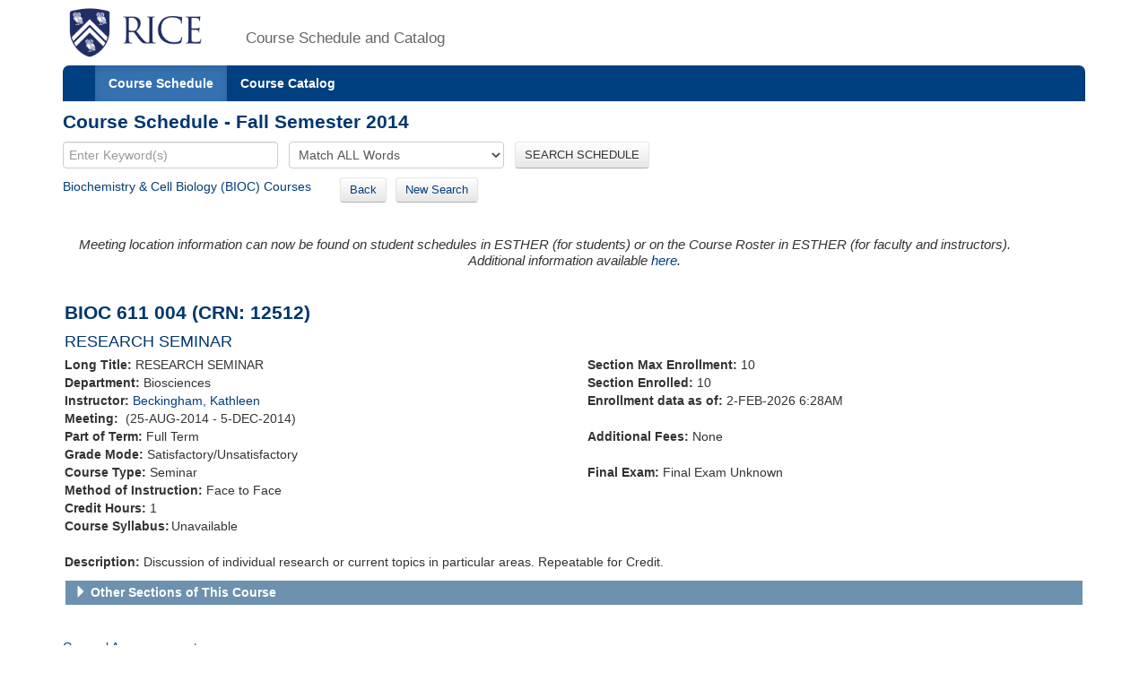

--- FILE ---
content_type: text/xml;charset=UTF-8
request_url: https://courses.rice.edu/courses/!SWKSCAT.live?action=ENROLLMENT&crn=12514&term=201510
body_size: 338
content:
<ENROLLMENT term="201510" crn="12514" time-now="2026-02-02T06:28:14-06:00" wait-capacity="0" wait-count="0">
  <SECTION current-enrolled="5" max-enrolled="10"/>
</ENROLLMENT>


--- FILE ---
content_type: text/xml;charset=UTF-8
request_url: https://courses.rice.edu/courses/!SWKSCAT.live?action=ENROLLMENT&crn=12517&term=201510
body_size: 172
content:
<ENROLLMENT term="201510" crn="12517" time-now="2026-02-02T06:28:14-06:00" wait-capacity="0" wait-count="0">
  <SECTION current-enrolled="3" max-enrolled="10"/>
</ENROLLMENT>


--- FILE ---
content_type: text/xml;charset=UTF-8
request_url: https://courses.rice.edu/courses/!SWKSCAT.live?action=ENROLLMENT&crn=12516&term=201510
body_size: 171
content:
<ENROLLMENT term="201510" crn="12516" time-now="2026-02-02T06:28:14-06:00" wait-capacity="0" wait-count="0">
  <SECTION current-enrolled="4" max-enrolled="10"/>
</ENROLLMENT>


--- FILE ---
content_type: text/xml;charset=UTF-8
request_url: https://courses.rice.edu/courses/!SWKSCAT.live?action=ENROLLMENT&crn=12520&term=201510
body_size: 166
content:
<ENROLLMENT term="201510" crn="12520" time-now="2026-02-02T06:28:14-06:00" wait-capacity="0" wait-count="0">
  <SECTION current-enrolled="1" max-enrolled="10"/>
</ENROLLMENT>


--- FILE ---
content_type: text/xml;charset=UTF-8
request_url: https://courses.rice.edu/courses/!SWKSCAT.live?action=ENROLLMENT&crn=12526&term=201510
body_size: 171
content:
<ENROLLMENT term="201510" crn="12526" time-now="2026-02-02T06:28:14-06:00" wait-capacity="0" wait-count="0">
  <SECTION current-enrolled="4" max-enrolled="27"/>
</ENROLLMENT>


--- FILE ---
content_type: text/xml;charset=UTF-8
request_url: https://courses.rice.edu/courses/!SWKSCAT.live?action=ENROLLMENT&crn=12533&term=201510
body_size: 170
content:
<ENROLLMENT term="201510" crn="12533" time-now="2026-02-02T06:28:14-06:00" wait-capacity="0" wait-count="0">
  <SECTION current-enrolled="2" max-enrolled="10"/>
</ENROLLMENT>


--- FILE ---
content_type: text/xml;charset=UTF-8
request_url: https://courses.rice.edu/courses/!SWKSCAT.live?action=ENROLLMENT&crn=13040&term=201510
body_size: 169
content:
<ENROLLMENT term="201510" crn="13040" time-now="2026-02-02T06:28:14-06:00" wait-capacity="0" wait-count="0">
  <SECTION current-enrolled="1" max-enrolled="10"/>
</ENROLLMENT>


--- FILE ---
content_type: text/xml;charset=UTF-8
request_url: https://courses.rice.edu/courses/!SWKSCAT.live?action=ENROLLMENT&crn=12524&term=201510
body_size: 166
content:
<ENROLLMENT term="201510" crn="12524" time-now="2026-02-02T06:28:14-06:00" wait-capacity="0" wait-count="0">
  <SECTION current-enrolled="0" max-enrolled="10"/>
</ENROLLMENT>


--- FILE ---
content_type: text/xml;charset=UTF-8
request_url: https://courses.rice.edu/courses/!SWKSCAT.info?action=ASSOCIATED-SECTIONS&crn=12512&term=201510
body_size: 1555
content:
<ASSOCIATED-SECTIONS term="201510" crn="12512">
  <ADDITIONAL-SECTIONS>
    <COURSES type="term" format="short">
      <COURSE crn="12511" subj-code="BIOC" crse-numb="611" seq-numb="003">
        <SESSION code="1">Full Term</SESSION>
        <TERM code="201510">Fall Semester 2014</TERM>
        <SUBJECT code="BIOC">Biochemistry &amp; Cell Biology</SUBJECT>
        <DEPARTMENT code="BIOS">Biosciences</DEPARTMENT>
        <SCHOOL code="NS">School of Natural Sciences</SCHOOL>
        <EXAM/>
        <SCHED code="SEM">Seminar</SCHED>
        <CREDITS low="1">1</CREDITS>
        <CRN>12511</CRN>
        <CRSE_NUMB>611</CRSE_NUMB>
        <SEQ_NUMB>003</SEQ_NUMB>
        <INSTRUCTORS>
          <NAME NETID="bartel">Bartel, Bonnie</NAME>
        </INSTRUCTORS>
        <CRSE_TITLE>RESEARCH SEMINAR</CRSE_TITLE>
        <TIMES>
          <MEETING begin-date="25-AUG-2014" end-date="05-DEC-2014">
            <TYPE code="CLAS">Class</TYPE>
            <SCHED code="SEM">Seminar</SCHED>
          </MEETING>
        </TIMES>
      </COURSE>
      <COURSE crn="12513" subj-code="BIOC" crse-numb="611" seq-numb="005">
        <SESSION code="1">Full Term</SESSION>
        <TERM code="201510">Fall Semester 2014</TERM>
        <SUBJECT code="BIOC">Biochemistry &amp; Cell Biology</SUBJECT>
        <DEPARTMENT code="BIOS">Biosciences</DEPARTMENT>
        <SCHOOL code="NS">School of Natural Sciences</SCHOOL>
        <EXAM/>
        <SCHED code="SEM">Seminar</SCHED>
        <CREDITS low="1">1</CREDITS>
        <CRN>12513</CRN>
        <CRSE_NUMB>611</CRSE_NUMB>
        <SEQ_NUMB>005</SEQ_NUMB>
        <INSTRUCTORS>
          <NAME NETID="gbennett">Bennett, George</NAME>
        </INSTRUCTORS>
        <CRSE_TITLE>RESEARCH SEMINAR</CRSE_TITLE>
        <TIMES>
          <MEETING begin-date="25-AUG-2014" end-date="05-DEC-2014">
            <TYPE code="CLAS">Class</TYPE>
            <SCHED code="SEM">Seminar</SCHED>
          </MEETING>
        </TIMES>
      </COURSE>
      <COURSE crn="12514" subj-code="BIOC" crse-numb="611" seq-numb="006">
        <SESSION code="1">Full Term</SESSION>
        <TERM code="201510">Fall Semester 2014</TERM>
        <SUBJECT code="BIOC">Biochemistry &amp; Cell Biology</SUBJECT>
        <DEPARTMENT code="BIOS">Biosciences</DEPARTMENT>
        <SCHOOL code="NS">School of Natural Sciences</SCHOOL>
        <EXAM/>
        <SCHED code="SEM">Seminar</SCHED>
        <CREDITS low="1">1</CREDITS>
        <CRN>12514</CRN>
        <CRSE_NUMB>611</CRSE_NUMB>
        <SEQ_NUMB>006</SEQ_NUMB>
        <INSTRUCTORS>
          <NAME NETID="mb24">Bennett, Matthew</NAME>
        </INSTRUCTORS>
        <CRSE_TITLE>RESEARCH SEMINAR</CRSE_TITLE>
        <TIMES>
          <MEETING begin-date="25-AUG-2014" end-date="05-DEC-2014">
            <TYPE code="CLAS">Class</TYPE>
            <SCHED code="SEM">Seminar</SCHED>
          </MEETING>
        </TIMES>
      </COURSE>
      <COURSE crn="12515" subj-code="BIOC" crse-numb="611" seq-numb="007">
        <SESSION code="1">Full Term</SESSION>
        <TERM code="201510">Fall Semester 2014</TERM>
        <SUBJECT code="BIOC">Biochemistry &amp; Cell Biology</SUBJECT>
        <DEPARTMENT code="BIOS">Biosciences</DEPARTMENT>
        <SCHOOL code="NS">School of Natural Sciences</SCHOOL>
        <EXAM/>
        <SCHED code="SEM">Seminar</SCHED>
        <CREDITS low="1">1</CREDITS>
        <CRN>12515</CRN>
        <CRSE_NUMB>611</CRSE_NUMB>
        <SEQ_NUMB>007</SEQ_NUMB>
        <INSTRUCTORS>
          <NAME NETID="braam">Braam, Janet</NAME>
        </INSTRUCTORS>
        <CRSE_TITLE>RESEARCH SEMINAR</CRSE_TITLE>
        <TIMES>
          <MEETING begin-date="25-AUG-2014" end-date="05-DEC-2014">
            <TYPE code="CLAS">Class</TYPE>
            <SCHED code="SEM">Seminar</SCHED>
          </MEETING>
        </TIMES>
      </COURSE>
      <COURSE crn="12516" subj-code="BIOC" crse-numb="611" seq-numb="008">
        <SESSION code="1">Full Term</SESSION>
        <TERM code="201510">Fall Semester 2014</TERM>
        <SUBJECT code="BIOC">Biochemistry &amp; Cell Biology</SUBJECT>
        <DEPARTMENT code="BIOS">Biosciences</DEPARTMENT>
        <SCHOOL code="NS">School of Natural Sciences</SCHOOL>
        <EXAM/>
        <SCHED code="SEM">Seminar</SCHED>
        <CREDITS low="1">1</CREDITS>
        <CRN>12516</CRN>
        <CRSE_NUMB>611</CRSE_NUMB>
        <SEQ_NUMB>008</SEQ_NUMB>
        <INSTRUCTORS>
          <NAME NETID="ddc3">Carson, Daniel</NAME>
        </INSTRUCTORS>
        <CRSE_TITLE>RESEARCH SEMINAR</CRSE_TITLE>
        <TIMES>
          <MEETING begin-date="25-AUG-2014" end-date="05-DEC-2014">
            <TYPE code="CLAS">Class</TYPE>
            <SCHED code="SEM">Seminar</SCHED>
          </MEETING>
        </TIMES>
      </COURSE>
      <COURSE crn="12517" subj-code="BIOC" crse-numb="611" seq-numb="011">
        <SESSION code="1">Full Term</SESSION>
        <TERM code="201510">Fall Semester 2014</TERM>
        <SUBJECT code="BIOC">Biochemistry &amp; Cell Biology</SUBJECT>
        <DEPARTMENT code="BIOS">Biosciences</DEPARTMENT>
        <SCHOOL code="NS">School of Natural Sciences</SCHOOL>
        <EXAM/>
        <SCHED code="SEM">Seminar</SCHED>
        <CREDITS low="1">1</CREDITS>
        <CRN>12517</CRN>
        <CRSE_NUMB>611</CRSE_NUMB>
        <SEQ_NUMB>011</SEQ_NUMB>
        <INSTRUCTORS>
          <NAME NETID="mcf1">Farach-Carson, Cindy</NAME>
        </INSTRUCTORS>
        <CRSE_TITLE>RESEARCH SEMINAR</CRSE_TITLE>
        <TIMES>
          <MEETING begin-date="25-AUG-2014" end-date="05-DEC-2014">
            <TYPE code="CLAS">Class</TYPE>
            <SCHED code="SEM">Seminar</SCHED>
          </MEETING>
        </TIMES>
      </COURSE>
      <COURSE crn="12518" subj-code="BIOC" crse-numb="611" seq-numb="012">
        <SESSION code="1">Full Term</SESSION>
        <TERM code="201510">Fall Semester 2014</TERM>
        <SUBJECT code="BIOC">Biochemistry &amp; Cell Biology</SUBJECT>
        <DEPARTMENT code="BIOS">Biosciences</DEPARTMENT>
        <SCHOOL code="NS">School of Natural Sciences</SCHOOL>
        <EXAM/>
        <SCHED code="SEM">Seminar</SCHED>
        <CREDITS low="1">1</CREDITS>
        <CRN>12518</CRN>
        <CRSE_NUMB>611</CRSE_NUMB>
        <SEQ_NUMB>012</SEQ_NUMB>
        <INSTRUCTORS>
          <NAME NETID="gustin">Gustin, Michael</NAME>
        </INSTRUCTORS>
        <CRSE_TITLE>RESEARCH SEMINAR</CRSE_TITLE>
        <TIMES>
          <MEETING begin-date="25-AUG-2014" end-date="05-DEC-2014">
            <TYPE code="CLAS">Class</TYPE>
            <SCHED code="SEM">Seminar</SCHED>
          </MEETING>
        </TIMES>
      </COURSE>
      <COURSE crn="12519" subj-code="BIOC" crse-numb="611" seq-numb="016">
        <SESSION code="1">Full Term</SESSION>
        <TERM code="201510">Fall Semester 2014</TERM>
        <SUBJECT code="BIOC">Biochemistry &amp; Cell Biology</SUBJECT>
        <DEPARTMENT code="BIOS">Biosciences</DEPARTMENT>
        <SCHOOL code="NS">School of Natural Sciences</SCHOOL>
        <EXAM/>
        <SCHED code="SEM">Seminar</SCHED>
        <CREDITS low="1">1</CREDITS>
        <CRN>12519</CRN>
        <CRSE_NUMB>611</CRSE_NUMB>
        <SEQ_NUMB>016</SEQ_NUMB>
        <INSTRUCTORS>
          <NAME NETID="pl7">Lwigale, Peter</NAME>
        </INSTRUCTORS>
        <CRSE_TITLE>RESEARCH SEMINAR</CRSE_TITLE>
        <TIMES>
          <MEETING begin-date="25-AUG-2014" end-date="05-DEC-2014">
            <TYPE code="CLAS">Class</TYPE>
            <SCHED code="SEM">Seminar</SCHED>
          </MEETING>
        </TIMES>
      </COURSE>
      <COURSE crn="12520" subj-code="BIOC" crse-numb="611" seq-numb="017">
        <SESSION code="1">Full Term</SESSION>
        <TERM code="201510">Fall Semester 2014</TERM>
        <SUBJECT code="BIOC">Biochemistry &amp; Cell Biology</SUBJECT>
        <DEPARTMENT code="BIOS">Biosciences</DEPARTMENT>
        <SCHOOL code="NS">School of Natural Sciences</SCHOOL>
        <EXAM/>
        <SCHED code="SEM">Seminar</SCHED>
        <CREDITS low="1">1</CREDITS>
        <CRN>12520</CRN>
        <CRSE_NUMB>611</CRSE_NUMB>
        <SEQ_NUMB>017</SEQ_NUMB>
        <INSTRUCTORS>
          <NAME NETID="matsuda">Matsuda, Seiichi P.</NAME>
        </INSTRUCTORS>
        <CRSE_TITLE>RESEARCH SEMINAR</CRSE_TITLE>
        <TIMES>
          <MEETING begin-date="25-AUG-2014" end-date="05-DEC-2014">
            <TYPE code="CLAS">Class</TYPE>
            <SCHED code="SEM">Seminar</SCHED>
          </MEETING>
        </TIMES>
      </COURSE>
      <COURSE crn="12521" subj-code="BIOC" crse-numb="611" seq-numb="018">
        <SESSION code="1">Full Term</SESSION>
        <TERM code="201510">Fall Semester 2014</TERM>
        <SUBJECT code="BIOC">Biochemistry &amp; Cell Biology</SUBJECT>
        <DEPARTMENT code="BIOS">Biosciences</DEPARTMENT>
        <SCHOOL code="NS">School of Natural Sciences</SCHOOL>
        <EXAM/>
        <SCHED code="SEM">Seminar</SCHED>
        <CREDITS low="1">1</CREDITS>
        <CRN>12521</CRN>
        <CRSE_NUMB>611</CRSE_NUMB>
        <SEQ_NUMB>018</SEQ_NUMB>
        <INSTRUCTORS>
          <NAME NETID="ksm">Matthews, Kathleen</NAME>
        </INSTRUCTORS>
        <CRSE_TITLE>RESEARCH SEMINAR</CRSE_TITLE>
        <TIMES>
          <MEETING begin-date="25-AUG-2014" end-date="05-DEC-2014">
            <TYPE code="CLAS">Class</TYPE>
            <SCHED code="SEM">Seminar</SCHED>
          </MEETING>
        </TIMES>
      </COURSE>
      <COURSE crn="12522" subj-code="BIOC" crse-numb="611" seq-numb="019">
        <SESSION code="1">Full Term</SESSION>
        <TERM code="201510">Fall Semester 2014</TERM>
        <SUBJECT code="BIOC">Biochemistry &amp; Cell Biology</SUBJECT>
        <DEPARTMENT code="BIOS">Biosciences</DEPARTMENT>
        <SCHOOL code="NS">School of Natural Sciences</SCHOOL>
        <EXAM/>
        <SCHED code="SEM">Seminar</SCHED>
        <CREDITS low="1">1</CREDITS>
        <CRN>12522</CRN>
        <CRSE_NUMB>611</CRSE_NUMB>
        <SEQ_NUMB>019</SEQ_NUMB>
        <INSTRUCTORS>
          <NAME NETID="mcnew">McNew, James</NAME>
        </INSTRUCTORS>
        <CRSE_TITLE>RESEARCH SEMINAR</CRSE_TITLE>
        <TIMES>
          <MEETING begin-date="25-AUG-2014" end-date="05-DEC-2014">
            <TYPE code="CLAS">Class</TYPE>
            <SCHED code="SEM">Seminar</SCHED>
          </MEETING>
        </TIMES>
      </COURSE>
      <COURSE crn="12523" subj-code="BIOC" crse-numb="611" seq-numb="021">
        <SESSION code="1">Full Term</SESSION>
        <TERM code="201510">Fall Semester 2014</TERM>
        <SUBJECT code="BIOC">Biochemistry &amp; Cell Biology</SUBJECT>
        <DEPARTMENT code="BIOS">Biosciences</DEPARTMENT>
        <SCHOOL code="NS">School of Natural Sciences</SCHOOL>
        <EXAM/>
        <SCHED code="SEM">Seminar</SCHED>
        <CREDITS low="1">1</CREDITS>
        <CRN>12523</CRN>
        <CRSE_NUMB>611</CRSE_NUMB>
        <SEQ_NUMB>021</SEQ_NUMB>
        <INSTRUCTORS>
          <NAME NETID="edn">Nikonowicz, Edward</NAME>
        </INSTRUCTORS>
        <CRSE_TITLE>RESEARCH SEMINAR</CRSE_TITLE>
        <TIMES>
          <MEETING begin-date="25-AUG-2014" end-date="05-DEC-2014">
            <TYPE code="CLAS">Class</TYPE>
            <SCHED code="SEM">Seminar</SCHED>
          </MEETING>
        </TIMES>
      </COURSE>
      <COURSE crn="12524" subj-code="BIOC" crse-numb="611" seq-numb="022">
        <SESSION code="1">Full Term</SESSION>
        <TERM code="201510">Fall Semester 2014</TERM>
        <SUBJECT code="BIOC">Biochemistry &amp; Cell Biology</SUBJECT>
        <DEPARTMENT code="BIOS">Biosciences</DEPARTMENT>
        <SCHOOL code="NS">School of Natural Sciences</SCHOOL>
        <EXAM/>
        <SCHED code="SEM">Seminar</SCHED>
        <CREDITS low="1">1</CREDITS>
        <CRN>12524</CRN>
        <CRSE_NUMB>611</CRSE_NUMB>
        <SEQ_NUMB>022</SEQ_NUMB>
        <INSTRUCTORS>
          <NAME NETID="olson">Olson, John</NAME>
        </INSTRUCTORS>
        <CRSE_TITLE>RESEARCH SEMINAR</CRSE_TITLE>
        <TIMES>
          <MEETING begin-date="25-AUG-2014" end-date="05-DEC-2014">
            <TYPE code="CLAS">Class</TYPE>
            <SCHED code="SEM">Seminar</SCHED>
          </MEETING>
        </TIMES>
      </COURSE>
      <COURSE crn="12525" subj-code="BIOC" crse-numb="611" seq-numb="025">
        <SESSION code="1">Full Term</SESSION>
        <TERM code="201510">Fall Semester 2014</TERM>
        <SUBJECT code="BIOC">Biochemistry &amp; Cell Biology</SUBJECT>
        <DEPARTMENT code="BIOS">Biosciences</DEPARTMENT>
        <SCHOOL code="NS">School of Natural Sciences</SCHOOL>
        <EXAM/>
        <SCHED code="SEM">Seminar</SCHED>
        <CREDITS low="1">1</CREDITS>
        <CRN>12525</CRN>
        <CRSE_NUMB>611</CRSE_NUMB>
        <SEQ_NUMB>025</SEQ_NUMB>
        <INSTRUCTORS>
          <NAME NETID="georgep">Phillips, George</NAME>
        </INSTRUCTORS>
        <CRSE_TITLE>RESEARCH SEMINAR</CRSE_TITLE>
        <TIMES>
          <MEETING begin-date="25-AUG-2014" end-date="05-DEC-2014">
            <TYPE code="CLAS">Class</TYPE>
            <SCHED code="SEM">Seminar</SCHED>
          </MEETING>
        </TIMES>
      </COURSE>
      <COURSE crn="13039" subj-code="BIOC" crse-numb="611" seq-numb="026">
        <SESSION code="1">Full Term</SESSION>
        <TERM code="201510">Fall Semester 2014</TERM>
        <SUBJECT code="BIOC">Biochemistry &amp; Cell Biology</SUBJECT>
        <DEPARTMENT code="BIOS">Biosciences</DEPARTMENT>
        <SCHOOL code="NS">School of Natural Sciences</SCHOOL>
        <EXAM/>
        <SCHED code="SEM">Seminar</SCHED>
        <CREDITS low="1">1</CREDITS>
        <CRN>13039</CRN>
        <CRSE_NUMB>611</CRSE_NUMB>
        <SEQ_NUMB>026</SEQ_NUMB>
        <INSTRUCTORS>
          <NAME NETID="ls15">Segatori, Laura</NAME>
        </INSTRUCTORS>
        <CRSE_TITLE>RESEARCH SEMINAR</CRSE_TITLE>
        <TIMES>
          <MEETING begin-date="25-AUG-2014" end-date="05-DEC-2014">
            <TYPE code="CLAS">Class</TYPE>
            <SCHED code="SEM">Seminar</SCHED>
          </MEETING>
        </TIMES>
      </COURSE>
      <COURSE crn="12526" subj-code="BIOC" crse-numb="611" seq-numb="027">
        <SESSION code="1">Full Term</SESSION>
        <TERM code="201510">Fall Semester 2014</TERM>
        <SUBJECT code="BIOC">Biochemistry &amp; Cell Biology</SUBJECT>
        <DEPARTMENT code="BIOS">Biosciences</DEPARTMENT>
        <SCHOOL code="NS">School of Natural Sciences</SCHOOL>
        <EXAM/>
        <SCHED code="SEM">Seminar</SCHED>
        <CREDITS low="1">1</CREDITS>
        <CRN>12526</CRN>
        <CRSE_NUMB>611</CRSE_NUMB>
        <SEQ_NUMB>027</SEQ_NUMB>
        <INSTRUCTORS>
          <NAME NETID="shamoo">Shamoo, Yousif</NAME>
        </INSTRUCTORS>
        <CRSE_TITLE>RESEARCH SEMINAR</CRSE_TITLE>
        <TIMES>
          <MEETING begin-date="25-AUG-2014" end-date="05-DEC-2014">
            <TYPE code="CLAS">Class</TYPE>
            <SCHED code="SEM">Seminar</SCHED>
          </MEETING>
        </TIMES>
      </COURSE>
      <COURSE crn="12527" subj-code="BIOC" crse-numb="611" seq-numb="028">
        <SESSION code="1">Full Term</SESSION>
        <TERM code="201510">Fall Semester 2014</TERM>
        <SUBJECT code="BIOC">Biochemistry &amp; Cell Biology</SUBJECT>
        <DEPARTMENT code="BIOS">Biosciences</DEPARTMENT>
        <SCHOOL code="NS">School of Natural Sciences</SCHOOL>
        <EXAM/>
        <SCHED code="SEM">Seminar</SCHED>
        <CREDITS low="1">1</CREDITS>
        <CRN>12527</CRN>
        <CRSE_NUMB>611</CRSE_NUMB>
        <SEQ_NUMB>028</SEQ_NUMB>
        <INSTRUCTORS>
          <NAME NETID="joff">Silberg, Joff</NAME>
        </INSTRUCTORS>
        <CRSE_TITLE>RESEARCH SEMINAR</CRSE_TITLE>
        <TIMES>
          <MEETING begin-date="25-AUG-2014" end-date="05-DEC-2014">
            <TYPE code="CLAS">Class</TYPE>
            <SCHED code="SEM">Seminar</SCHED>
          </MEETING>
        </TIMES>
      </COURSE>
      <COURSE crn="12528" subj-code="BIOC" crse-numb="611" seq-numb="029">
        <SESSION code="1">Full Term</SESSION>
        <TERM code="201510">Fall Semester 2014</TERM>
        <SUBJECT code="BIOC">Biochemistry &amp; Cell Biology</SUBJECT>
        <DEPARTMENT code="BIOS">Biosciences</DEPARTMENT>
        <SCHOOL code="NS">School of Natural Sciences</SCHOOL>
        <EXAM/>
        <SCHED code="SEM">Seminar</SCHED>
        <CREDITS low="1">1</CREDITS>
        <CRN>12528</CRN>
        <CRSE_NUMB>611</CRSE_NUMB>
        <SEQ_NUMB>029</SEQ_NUMB>
        <INSTRUCTORS>
          <NAME NETID="stern">Stern, Michael</NAME>
        </INSTRUCTORS>
        <CRSE_TITLE>RESEARCH SEMINAR</CRSE_TITLE>
        <TIMES>
          <MEETING begin-date="25-AUG-2014" end-date="05-DEC-2014">
            <TYPE code="CLAS">Class</TYPE>
            <SCHED code="SEM">Seminar</SCHED>
          </MEETING>
        </TIMES>
      </COURSE>
      <COURSE crn="12529" subj-code="BIOC" crse-numb="611" seq-numb="030">
        <SESSION code="1">Full Term</SESSION>
        <TERM code="201510">Fall Semester 2014</TERM>
        <SUBJECT code="BIOC">Biochemistry &amp; Cell Biology</SUBJECT>
        <DEPARTMENT code="BIOS">Biosciences</DEPARTMENT>
        <SCHOOL code="NS">School of Natural Sciences</SCHOOL>
        <EXAM/>
        <SCHED code="SEM">Seminar</SCHED>
        <CREDITS low="1">1</CREDITS>
        <CRN>12529</CRN>
        <CRSE_NUMB>611</CRSE_NUMB>
        <SEQ_NUMB>030</SEQ_NUMB>
        <INSTRUCTORS>
          <NAME NETID="crs">Stewart, Charles</NAME>
        </INSTRUCTORS>
        <CRSE_TITLE>RESEARCH SEMINAR</CRSE_TITLE>
        <TIMES>
          <MEETING begin-date="25-AUG-2014" end-date="05-DEC-2014">
            <TYPE code="CLAS">Class</TYPE>
            <SCHED code="SEM">Seminar</SCHED>
          </MEETING>
        </TIMES>
      </COURSE>
      <COURSE crn="12530" subj-code="BIOC" crse-numb="611" seq-numb="031">
        <SESSION code="1">Full Term</SESSION>
        <TERM code="201510">Fall Semester 2014</TERM>
        <SUBJECT code="BIOC">Biochemistry &amp; Cell Biology</SUBJECT>
        <DEPARTMENT code="BIOS">Biosciences</DEPARTMENT>
        <SCHOOL code="NS">School of Natural Sciences</SCHOOL>
        <EXAM/>
        <SCHED code="SEM">Seminar</SCHED>
        <CREDITS low="1">1</CREDITS>
        <CRN>12530</CRN>
        <CRSE_NUMB>611</CRSE_NUMB>
        <SEQ_NUMB>031</SEQ_NUMB>
        <INSTRUCTORS>
          <NAME NETID="ytao">Tao, Yizhi</NAME>
        </INSTRUCTORS>
        <CRSE_TITLE>RESEARCH SEMINAR</CRSE_TITLE>
        <TIMES>
          <MEETING begin-date="25-AUG-2014" end-date="05-DEC-2014">
            <TYPE code="CLAS">Class</TYPE>
            <SCHED code="SEM">Seminar</SCHED>
          </MEETING>
        </TIMES>
      </COURSE>
      <COURSE crn="12531" subj-code="BIOC" crse-numb="611" seq-numb="032">
        <SESSION code="1">Full Term</SESSION>
        <TERM code="201510">Fall Semester 2014</TERM>
        <SUBJECT code="BIOC">Biochemistry &amp; Cell Biology</SUBJECT>
        <DEPARTMENT code="BIOS">Biosciences</DEPARTMENT>
        <SCHOOL code="NS">School of Natural Sciences</SCHOOL>
        <EXAM/>
        <SCHED code="SEM">Seminar</SCHED>
        <CREDITS low="1">1</CREDITS>
        <CRN>12531</CRN>
        <CRSE_NUMB>611</CRSE_NUMB>
        <SEQ_NUMB>032</SEQ_NUMB>
        <INSTRUCTORS>
          <NAME NETID="dswagner">Wagner, Daniel</NAME>
        </INSTRUCTORS>
        <CRSE_TITLE>RESEARCH SEMINAR</CRSE_TITLE>
        <TIMES>
          <MEETING begin-date="25-AUG-2014" end-date="05-DEC-2014">
            <TYPE code="CLAS">Class</TYPE>
            <SCHED code="SEM">Seminar</SCHED>
          </MEETING>
        </TIMES>
      </COURSE>
      <COURSE crn="12532" subj-code="BIOC" crse-numb="611" seq-numb="035">
        <SESSION code="1">Full Term</SESSION>
        <TERM code="201510">Fall Semester 2014</TERM>
        <SUBJECT code="BIOC">Biochemistry &amp; Cell Biology</SUBJECT>
        <DEPARTMENT code="BIOS">Biosciences</DEPARTMENT>
        <SCHOOL code="NS">School of Natural Sciences</SCHOOL>
        <EXAM/>
        <SCHED code="SEM">Seminar</SCHED>
        <CREDITS low="1">1</CREDITS>
        <CRN>12532</CRN>
        <CRSE_NUMB>611</CRSE_NUMB>
        <SEQ_NUMB>035</SEQ_NUMB>
        <INSTRUCTORS>
          <NAME>Zhong, Weiwei</NAME>
        </INSTRUCTORS>
        <CRSE_TITLE>RESEARCH SEMINAR</CRSE_TITLE>
        <TIMES>
          <MEETING begin-date="25-AUG-2014" end-date="05-DEC-2014">
            <TYPE code="CLAS">Class</TYPE>
            <SCHED code="SEM">Seminar</SCHED>
          </MEETING>
        </TIMES>
      </COURSE>
      <COURSE crn="12533" subj-code="BIOC" crse-numb="611" seq-numb="050">
        <SESSION code="1">Full Term</SESSION>
        <TERM code="201510">Fall Semester 2014</TERM>
        <SUBJECT code="BIOC">Biochemistry &amp; Cell Biology</SUBJECT>
        <DEPARTMENT code="BIOS">Biosciences</DEPARTMENT>
        <SCHOOL code="NS">School of Natural Sciences</SCHOOL>
        <EXAM/>
        <SCHED code="SEM">Seminar</SCHED>
        <CREDITS low="1">1</CREDITS>
        <CRN>12533</CRN>
        <CRSE_NUMB>611</CRSE_NUMB>
        <SEQ_NUMB>050</SEQ_NUMB>
        <INSTRUCTORS>
          <NAME NETID="dah5">Harrington, Daniel</NAME>
          <NAME NETID="mcf1">Farach-Carson, Cindy</NAME>
        </INSTRUCTORS>
        <CRSE_TITLE>RESEARCH SEMINAR</CRSE_TITLE>
        <TIMES>
          <MEETING begin-date="25-AUG-2014" end-date="05-DEC-2014">
            <TYPE code="CLAS">Class</TYPE>
            <SCHED code="SEM">Seminar</SCHED>
          </MEETING>
        </TIMES>
      </COURSE>
      <COURSE crn="12534" subj-code="BIOC" crse-numb="611" seq-numb="051">
        <SESSION code="1">Full Term</SESSION>
        <TERM code="201510">Fall Semester 2014</TERM>
        <SUBJECT code="BIOC">Biochemistry &amp; Cell Biology</SUBJECT>
        <DEPARTMENT code="BIOS">Biosciences</DEPARTMENT>
        <SCHOOL code="NS">School of Natural Sciences</SCHOOL>
        <EXAM/>
        <SCHED code="SEM">Seminar</SCHED>
        <CREDITS low="1">1</CREDITS>
        <CRN>12534</CRN>
        <CRSE_NUMB>611</CRSE_NUMB>
        <SEQ_NUMB>051</SEQ_NUMB>
        <INSTRUCTORS>
          <NAME NETID="ytao">Tao, Yizhi</NAME>
          <NAME>Zhong, Weiwei</NAME>
        </INSTRUCTORS>
        <CRSE_TITLE>RESEARCH SEMINAR</CRSE_TITLE>
        <TIMES>
          <MEETING begin-date="25-AUG-2014" end-date="05-DEC-2014">
            <TYPE code="CLAS">Class</TYPE>
            <SCHED code="SEM">Seminar</SCHED>
          </MEETING>
        </TIMES>
      </COURSE>
      <COURSE crn="13040" subj-code="BIOC" crse-numb="611" seq-numb="052">
        <SESSION code="1">Full Term</SESSION>
        <TERM code="201510">Fall Semester 2014</TERM>
        <SUBJECT code="BIOC">Biochemistry &amp; Cell Biology</SUBJECT>
        <DEPARTMENT code="BIOS">Biosciences</DEPARTMENT>
        <SCHOOL code="NS">School of Natural Sciences</SCHOOL>
        <EXAM/>
        <SCHED code="SEM">Seminar</SCHED>
        <CREDITS low="1">1</CREDITS>
        <CRN>13040</CRN>
        <CRSE_NUMB>611</CRSE_NUMB>
        <SEQ_NUMB>052</SEQ_NUMB>
        <INSTRUCTORS>
          <NAME>Levine, Herbert</NAME>
          <NAME NETID="mcf1">Farach-Carson, Cindy</NAME>
        </INSTRUCTORS>
        <CRSE_TITLE>RESEARCH SEMINAR</CRSE_TITLE>
        <TIMES>
          <MEETING begin-date="25-AUG-2014" end-date="05-DEC-2014">
            <TYPE code="CLAS">Class</TYPE>
            <SCHED code="SEM">Seminar</SCHED>
          </MEETING>
        </TIMES>
      </COURSE>
      <COURSE crn="13232" subj-code="BIOC" crse-numb="611" seq-numb="053">
        <SESSION code="1">Full Term</SESSION>
        <TERM code="201510">Fall Semester 2014</TERM>
        <SUBJECT code="BIOC">Biochemistry &amp; Cell Biology</SUBJECT>
        <DEPARTMENT code="BIOS">Biosciences</DEPARTMENT>
        <SCHOOL code="NS">School of Natural Sciences</SCHOOL>
        <EXAM/>
        <SCHED code="SEM">Seminar</SCHED>
        <CREDITS low="1">1</CREDITS>
        <CRN>13232</CRN>
        <CRSE_NUMB>611</CRSE_NUMB>
        <SEQ_NUMB>053</SEQ_NUMB>
        <INSTRUCTORS>
          <NAME NETID="pcp4124">Papadopoulos, Pamela</NAME>
          <NAME NETID="ddc3">Carson, Daniel</NAME>
        </INSTRUCTORS>
        <CRSE_TITLE>RESEARCH SEMINAR</CRSE_TITLE>
        <TIMES>
          <MEETING begin-date="25-AUG-2014" end-date="05-DEC-2014">
            <TYPE code="CLAS">Class</TYPE>
            <SCHED code="SEM">Seminar</SCHED>
          </MEETING>
        </TIMES>
      </COURSE>
    </COURSES>
  </ADDITIONAL-SECTIONS>
  <CROSSLIST-SECTIONS>
    <COURSES type="term" format="short"/>
  </CROSSLIST-SECTIONS>
  <COREQ-SECTIONS>
    <COURSES type="term" format="short"/>
  </COREQ-SECTIONS>
</ASSOCIATED-SECTIONS>


--- FILE ---
content_type: text/xml;charset=UTF-8
request_url: https://courses.rice.edu/courses/!SWKSCAT.live?action=ENROLLMENT&crn=12525&term=201510
body_size: 171
content:
<ENROLLMENT term="201510" crn="12525" time-now="2026-02-02T06:28:14-06:00" wait-capacity="0" wait-count="0">
  <SECTION current-enrolled="4" max-enrolled="10"/>
</ENROLLMENT>


--- FILE ---
content_type: text/xml;charset=UTF-8
request_url: https://courses.rice.edu/courses/!SWKSCAT.live?action=ENROLLMENT&crn=12532&term=201510
body_size: 167
content:
<ENROLLMENT term="201510" crn="12532" time-now="2026-02-02T06:28:14-06:00" wait-capacity="0" wait-count="0">
  <SECTION current-enrolled="0" max-enrolled="10"/>
</ENROLLMENT>


--- FILE ---
content_type: text/xml;charset=UTF-8
request_url: https://courses.rice.edu/courses/!SWKSCAT.live?action=ENROLLMENT&crn=12530&term=201510
body_size: 166
content:
<ENROLLMENT term="201510" crn="12530" time-now="2026-02-02T06:28:14-06:00" wait-capacity="0" wait-count="0">
  <SECTION current-enrolled="1" max-enrolled="10"/>
</ENROLLMENT>


--- FILE ---
content_type: text/xml;charset=UTF-8
request_url: https://courses.rice.edu/courses/!SWKSCAT.live?action=ENROLLMENT&crn=12521&term=201510
body_size: 166
content:
<ENROLLMENT term="201510" crn="12521" time-now="2026-02-02T06:28:14-06:00" wait-capacity="0" wait-count="0">
  <SECTION current-enrolled="0" max-enrolled="10"/>
</ENROLLMENT>


--- FILE ---
content_type: text/xml;charset=UTF-8
request_url: https://courses.rice.edu/courses/!SWKSCAT.live?action=ENROLLMENT&crn=12528&term=201510
body_size: 169
content:
<ENROLLMENT term="201510" crn="12528" time-now="2026-02-02T06:28:14-06:00" wait-capacity="0" wait-count="0">
  <SECTION current-enrolled="1" max-enrolled="10"/>
</ENROLLMENT>


--- FILE ---
content_type: text/xml;charset=UTF-8
request_url: https://courses.rice.edu/courses/!SWKSCAT.live?action=ENROLLMENT&crn=12531&term=201510
body_size: 170
content:
<ENROLLMENT term="201510" crn="12531" time-now="2026-02-02T06:28:14-06:00" wait-capacity="0" wait-count="0">
  <SECTION current-enrolled="2" max-enrolled="10"/>
</ENROLLMENT>


--- FILE ---
content_type: text/xml;charset=UTF-8
request_url: https://courses.rice.edu/courses/!SWKSCAT.live?action=ENROLLMENT&crn=12523&term=201510
body_size: 167
content:
<ENROLLMENT term="201510" crn="12523" time-now="2026-02-02T06:28:14-06:00" wait-capacity="0" wait-count="0">
  <SECTION current-enrolled="0" max-enrolled="10"/>
</ENROLLMENT>


--- FILE ---
content_type: text/xml;charset=UTF-8
request_url: https://courses.rice.edu/courses/!SWKSCAT.live?action=ENROLLMENT&crn=12519&term=201510
body_size: 172
content:
<ENROLLMENT term="201510" crn="12519" time-now="2026-02-02T06:28:14-06:00" wait-capacity="0" wait-count="0">
  <SECTION current-enrolled="3" max-enrolled="10"/>
</ENROLLMENT>


--- FILE ---
content_type: text/xml;charset=UTF-8
request_url: https://courses.rice.edu/courses/!SWKSCAT.live?action=ENROLLMENT&crn=12515&term=201510
body_size: 169
content:
<ENROLLMENT term="201510" crn="12515" time-now="2026-02-02T06:28:14-06:00" wait-capacity="0" wait-count="0">
  <SECTION current-enrolled="2" max-enrolled="10"/>
</ENROLLMENT>


--- FILE ---
content_type: text/xml;charset=UTF-8
request_url: https://courses.rice.edu/courses/!SWKSCAT.live?action=ENROLLMENT&crn=12513&term=201510
body_size: 334
content:
<ENROLLMENT term="201510" crn="12513" time-now="2026-02-02T06:28:14-06:00" wait-capacity="0" wait-count="0">
  <SECTION current-enrolled="0" max-enrolled="10"/>
</ENROLLMENT>


--- FILE ---
content_type: text/xml;charset=UTF-8
request_url: https://courses.rice.edu/courses/!SWKSCAT.live?action=ENROLLMENT&crn=12534&term=201510
body_size: 169
content:
<ENROLLMENT term="201510" crn="12534" time-now="2026-02-02T06:28:14-06:00" wait-capacity="0" wait-count="0">
  <SECTION current-enrolled="2" max-enrolled="10"/>
</ENROLLMENT>


--- FILE ---
content_type: text/xml;charset=UTF-8
request_url: https://courses.rice.edu/courses/!SWKSCAT.live?action=ENROLLMENT&crn=13232&term=201510
body_size: 167
content:
<ENROLLMENT term="201510" crn="13232" time-now="2026-02-02T06:28:14-06:00" wait-capacity="0" wait-count="0">
  <SECTION current-enrolled="0" max-enrolled="10"/>
</ENROLLMENT>


--- FILE ---
content_type: text/xml;charset=UTF-8
request_url: https://courses.rice.edu/courses/!SWKSCAT.live?action=ENROLLMENT&crn=12527&term=201510
body_size: 172
content:
<ENROLLMENT term="201510" crn="12527" time-now="2026-02-02T06:28:14-06:00" wait-capacity="0" wait-count="0">
  <SECTION current-enrolled="3" max-enrolled="10"/>
</ENROLLMENT>


--- FILE ---
content_type: text/xml;charset=UTF-8
request_url: https://courses.rice.edu/courses/!SWKSCAT.live?action=ENROLLMENT&crn=13039&term=201510
body_size: 170
content:
<ENROLLMENT term="201510" crn="13039" time-now="2026-02-02T06:28:14-06:00" wait-capacity="0" wait-count="0">
  <SECTION current-enrolled="1" max-enrolled="10"/>
</ENROLLMENT>


--- FILE ---
content_type: text/xml;charset=UTF-8
request_url: https://courses.rice.edu/courses/!SWKSCAT.live?action=ENROLLMENT&crn=12518&term=201510
body_size: 171
content:
<ENROLLMENT term="201510" crn="12518" time-now="2026-02-02T06:28:14-06:00" wait-capacity="0" wait-count="0">
  <SECTION current-enrolled="3" max-enrolled="10"/>
</ENROLLMENT>


--- FILE ---
content_type: text/xml;charset=UTF-8
request_url: https://courses.rice.edu/courses/!SWKSCAT.live?action=ENROLLMENT&crn=12529&term=201510
body_size: 169
content:
<ENROLLMENT term="201510" crn="12529" time-now="2026-02-02T06:28:14-06:00" wait-capacity="0" wait-count="0">
  <SECTION current-enrolled="1" max-enrolled="10"/>
</ENROLLMENT>


--- FILE ---
content_type: text/xml;charset=UTF-8
request_url: https://courses.rice.edu/courses/!SWKSCAT.live?action=ENROLLMENT&crn=12511&term=201510
body_size: 337
content:
<ENROLLMENT term="201510" crn="12511" time-now="2026-02-02T06:28:14-06:00" wait-capacity="0" wait-count="0">
  <SECTION current-enrolled="8" max-enrolled="10"/>
</ENROLLMENT>


--- FILE ---
content_type: text/xml;charset=UTF-8
request_url: https://courses.rice.edu/courses/!SWKSCAT.live?action=ENROLLMENT&crn=12522&term=201510
body_size: 169
content:
<ENROLLMENT term="201510" crn="12522" time-now="2026-02-02T06:28:14-06:00" wait-capacity="0" wait-count="0">
  <SECTION current-enrolled="2" max-enrolled="10"/>
</ENROLLMENT>
